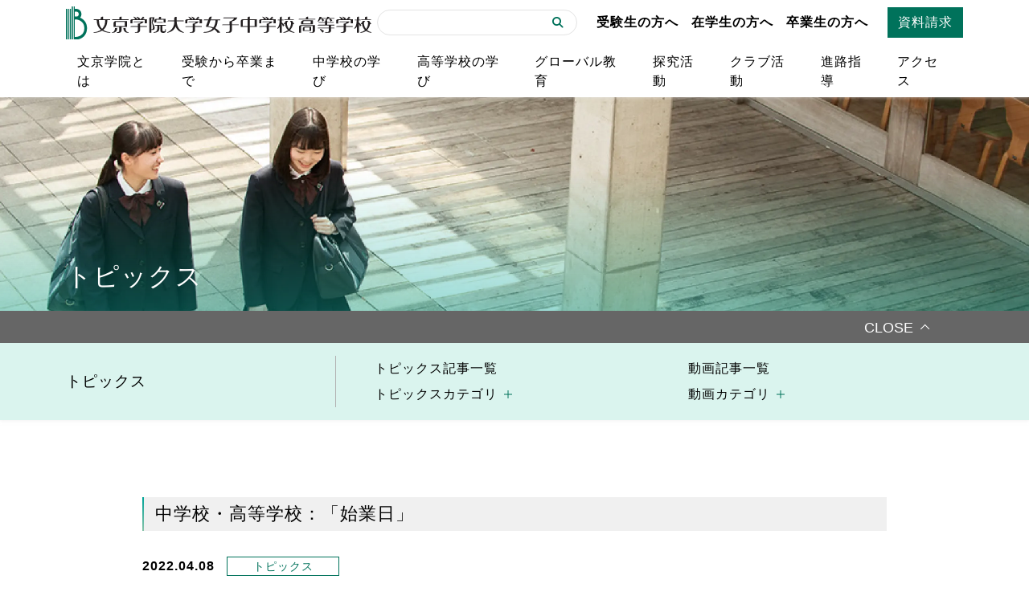

--- FILE ---
content_type: text/html; charset=UTF-8
request_url: https://www.hs.bgu.ac.jp/topics/post_421/
body_size: 9372
content:
<!DOCTYPE html>
<html lang="ja">
<head>
<!-- Google tag (gtag.js) -->
<script async src="https://www.googletagmanager.com/gtag/js?id=G-2X8PQG4JY2"></script>
<script> window.dataLayer = window.dataLayer || []; function gtag(){dataLayer.push(arguments);} gtag('js', new Date()); gtag('config', 'G-2X8PQG4JY2'); </script>

	<meta charset="UTF-8">
	<meta name="viewport" content="width=device-width, initial-scale=1, shrink-to-fit=no">
	<link rel="profile" href="http://gmpg.org/xfn/11">
	<title>中学校・高等学校：「始業日」 | 文京学院大学女子中学校 高等学校（東京都） | 英語・理数教育、クラブ活動に実績</title>
<meta name='robots' content='max-image-preview:large' />
	<style>img:is([sizes="auto" i], [sizes^="auto," i]) { contain-intrinsic-size: 3000px 1500px }</style>
	<link rel='dns-prefetch' href='//use.fontawesome.com' />
<link rel="alternate" type="application/rss+xml" title="文京学院大学女子中学校 高等学校（東京都） | 英語・理数教育、クラブ活動に実績 &raquo; フィード" href="https://www.hs.bgu.ac.jp/feed/" />
<link rel="alternate" type="application/rss+xml" title="文京学院大学女子中学校 高等学校（東京都） | 英語・理数教育、クラブ活動に実績 &raquo; コメントフィード" href="https://www.hs.bgu.ac.jp/comments/feed/" />
<link rel="alternate" type="application/rss+xml" title="文京学院大学女子中学校 高等学校（東京都） | 英語・理数教育、クラブ活動に実績 &raquo; 中学校・高等学校：「始業日」 のコメントのフィード" href="https://www.hs.bgu.ac.jp/topics/post_421/feed/" />

<!-- SEO SIMPLE PACK 3.6.2 -->
<meta name="description" content="中学校、高等学校共に始業日を迎えました。昨日入学式を終えた中学校、高等学校、それぞれの新入生にとっては、初めての登校となりました。 それぞれ「学年オリエンテーション」が行われ、文京学院での生活の基本的なルールや、授業に臨むうえでの心構えなど">
<link rel="canonical" href="https://www.hs.bgu.ac.jp/topics/post_421/">
<meta property="og:locale" content="ja_JP">
<meta property="og:type" content="article">
<meta property="og:image" content="https://www.hs.bgu.ac.jp/bgu_sys/wp-content/uploads/2023/09/ogp.png">
<meta property="og:title" content="中学校・高等学校：「始業日」 | 文京学院大学女子中学校 高等学校（東京都） | 英語・理数教育、クラブ活動に実績">
<meta property="og:description" content="中学校、高等学校共に始業日を迎えました。昨日入学式を終えた中学校、高等学校、それぞれの新入生にとっては、初めての登校となりました。 それぞれ「学年オリエンテーション」が行われ、文京学院での生活の基本的なルールや、授業に臨むうえでの心構えなど">
<meta property="og:url" content="https://www.hs.bgu.ac.jp/topics/post_421/">
<meta property="og:site_name" content="文京学院大学女子中学校 高等学校（東京都） | 英語・理数教育、クラブ活動に実績">
<meta name="twitter:card" content="summary_large_image">
<!-- / SEO SIMPLE PACK -->

<script>
window._wpemojiSettings = {"baseUrl":"https:\/\/s.w.org\/images\/core\/emoji\/16.0.1\/72x72\/","ext":".png","svgUrl":"https:\/\/s.w.org\/images\/core\/emoji\/16.0.1\/svg\/","svgExt":".svg","source":{"concatemoji":"https:\/\/www.hs.bgu.ac.jp\/bgu_sys\/wp-includes\/js\/wp-emoji-release.min.js?ver=6.8.3"}};
/*! This file is auto-generated */
!function(s,n){var o,i,e;function c(e){try{var t={supportTests:e,timestamp:(new Date).valueOf()};sessionStorage.setItem(o,JSON.stringify(t))}catch(e){}}function p(e,t,n){e.clearRect(0,0,e.canvas.width,e.canvas.height),e.fillText(t,0,0);var t=new Uint32Array(e.getImageData(0,0,e.canvas.width,e.canvas.height).data),a=(e.clearRect(0,0,e.canvas.width,e.canvas.height),e.fillText(n,0,0),new Uint32Array(e.getImageData(0,0,e.canvas.width,e.canvas.height).data));return t.every(function(e,t){return e===a[t]})}function u(e,t){e.clearRect(0,0,e.canvas.width,e.canvas.height),e.fillText(t,0,0);for(var n=e.getImageData(16,16,1,1),a=0;a<n.data.length;a++)if(0!==n.data[a])return!1;return!0}function f(e,t,n,a){switch(t){case"flag":return n(e,"\ud83c\udff3\ufe0f\u200d\u26a7\ufe0f","\ud83c\udff3\ufe0f\u200b\u26a7\ufe0f")?!1:!n(e,"\ud83c\udde8\ud83c\uddf6","\ud83c\udde8\u200b\ud83c\uddf6")&&!n(e,"\ud83c\udff4\udb40\udc67\udb40\udc62\udb40\udc65\udb40\udc6e\udb40\udc67\udb40\udc7f","\ud83c\udff4\u200b\udb40\udc67\u200b\udb40\udc62\u200b\udb40\udc65\u200b\udb40\udc6e\u200b\udb40\udc67\u200b\udb40\udc7f");case"emoji":return!a(e,"\ud83e\udedf")}return!1}function g(e,t,n,a){var r="undefined"!=typeof WorkerGlobalScope&&self instanceof WorkerGlobalScope?new OffscreenCanvas(300,150):s.createElement("canvas"),o=r.getContext("2d",{willReadFrequently:!0}),i=(o.textBaseline="top",o.font="600 32px Arial",{});return e.forEach(function(e){i[e]=t(o,e,n,a)}),i}function t(e){var t=s.createElement("script");t.src=e,t.defer=!0,s.head.appendChild(t)}"undefined"!=typeof Promise&&(o="wpEmojiSettingsSupports",i=["flag","emoji"],n.supports={everything:!0,everythingExceptFlag:!0},e=new Promise(function(e){s.addEventListener("DOMContentLoaded",e,{once:!0})}),new Promise(function(t){var n=function(){try{var e=JSON.parse(sessionStorage.getItem(o));if("object"==typeof e&&"number"==typeof e.timestamp&&(new Date).valueOf()<e.timestamp+604800&&"object"==typeof e.supportTests)return e.supportTests}catch(e){}return null}();if(!n){if("undefined"!=typeof Worker&&"undefined"!=typeof OffscreenCanvas&&"undefined"!=typeof URL&&URL.createObjectURL&&"undefined"!=typeof Blob)try{var e="postMessage("+g.toString()+"("+[JSON.stringify(i),f.toString(),p.toString(),u.toString()].join(",")+"));",a=new Blob([e],{type:"text/javascript"}),r=new Worker(URL.createObjectURL(a),{name:"wpTestEmojiSupports"});return void(r.onmessage=function(e){c(n=e.data),r.terminate(),t(n)})}catch(e){}c(n=g(i,f,p,u))}t(n)}).then(function(e){for(var t in e)n.supports[t]=e[t],n.supports.everything=n.supports.everything&&n.supports[t],"flag"!==t&&(n.supports.everythingExceptFlag=n.supports.everythingExceptFlag&&n.supports[t]);n.supports.everythingExceptFlag=n.supports.everythingExceptFlag&&!n.supports.flag,n.DOMReady=!1,n.readyCallback=function(){n.DOMReady=!0}}).then(function(){return e}).then(function(){var e;n.supports.everything||(n.readyCallback(),(e=n.source||{}).concatemoji?t(e.concatemoji):e.wpemoji&&e.twemoji&&(t(e.twemoji),t(e.wpemoji)))}))}((window,document),window._wpemojiSettings);
</script>
<style id='wp-emoji-styles-inline-css'>

	img.wp-smiley, img.emoji {
		display: inline !important;
		border: none !important;
		box-shadow: none !important;
		height: 1em !important;
		width: 1em !important;
		margin: 0 0.07em !important;
		vertical-align: -0.1em !important;
		background: none !important;
		padding: 0 !important;
	}
</style>
<link rel='stylesheet' id='wp-block-library-css' href='https://www.hs.bgu.ac.jp/bgu_sys/wp-includes/css/dist/block-library/style.min.css?ver=6.8.3' media='all' />
<style id='classic-theme-styles-inline-css'>
/*! This file is auto-generated */
.wp-block-button__link{color:#fff;background-color:#32373c;border-radius:9999px;box-shadow:none;text-decoration:none;padding:calc(.667em + 2px) calc(1.333em + 2px);font-size:1.125em}.wp-block-file__button{background:#32373c;color:#fff;text-decoration:none}
</style>
<style id='safe-svg-svg-icon-style-inline-css'>
.safe-svg-cover{text-align:center}.safe-svg-cover .safe-svg-inside{display:inline-block;max-width:100%}.safe-svg-cover svg{fill:currentColor;height:100%;max-height:100%;max-width:100%;width:100%}

</style>
<style id='global-styles-inline-css'>
:root{--wp--preset--aspect-ratio--square: 1;--wp--preset--aspect-ratio--4-3: 4/3;--wp--preset--aspect-ratio--3-4: 3/4;--wp--preset--aspect-ratio--3-2: 3/2;--wp--preset--aspect-ratio--2-3: 2/3;--wp--preset--aspect-ratio--16-9: 16/9;--wp--preset--aspect-ratio--9-16: 9/16;--wp--preset--color--black: #000000;--wp--preset--color--cyan-bluish-gray: #abb8c3;--wp--preset--color--white: #fff;--wp--preset--color--pale-pink: #f78da7;--wp--preset--color--vivid-red: #cf2e2e;--wp--preset--color--luminous-vivid-orange: #ff6900;--wp--preset--color--luminous-vivid-amber: #fcb900;--wp--preset--color--light-green-cyan: #7bdcb5;--wp--preset--color--vivid-green-cyan: #00d084;--wp--preset--color--pale-cyan-blue: #8ed1fc;--wp--preset--color--vivid-cyan-blue: #0693e3;--wp--preset--color--vivid-purple: #9b51e0;--wp--preset--color--blue: #0d6efd;--wp--preset--color--indigo: #6610f2;--wp--preset--color--purple: #5533ff;--wp--preset--color--pink: #d63384;--wp--preset--color--red: #dc3545;--wp--preset--color--orange: #fd7e14;--wp--preset--color--yellow: #ffc107;--wp--preset--color--green: #198754;--wp--preset--color--teal: #20c997;--wp--preset--color--cyan: #0dcaf0;--wp--preset--color--gray: #6c757d;--wp--preset--color--gray-dark: #343a40;--wp--preset--gradient--vivid-cyan-blue-to-vivid-purple: linear-gradient(135deg,rgba(6,147,227,1) 0%,rgb(155,81,224) 100%);--wp--preset--gradient--light-green-cyan-to-vivid-green-cyan: linear-gradient(135deg,rgb(122,220,180) 0%,rgb(0,208,130) 100%);--wp--preset--gradient--luminous-vivid-amber-to-luminous-vivid-orange: linear-gradient(135deg,rgba(252,185,0,1) 0%,rgba(255,105,0,1) 100%);--wp--preset--gradient--luminous-vivid-orange-to-vivid-red: linear-gradient(135deg,rgba(255,105,0,1) 0%,rgb(207,46,46) 100%);--wp--preset--gradient--very-light-gray-to-cyan-bluish-gray: linear-gradient(135deg,rgb(238,238,238) 0%,rgb(169,184,195) 100%);--wp--preset--gradient--cool-to-warm-spectrum: linear-gradient(135deg,rgb(74,234,220) 0%,rgb(151,120,209) 20%,rgb(207,42,186) 40%,rgb(238,44,130) 60%,rgb(251,105,98) 80%,rgb(254,248,76) 100%);--wp--preset--gradient--blush-light-purple: linear-gradient(135deg,rgb(255,206,236) 0%,rgb(152,150,240) 100%);--wp--preset--gradient--blush-bordeaux: linear-gradient(135deg,rgb(254,205,165) 0%,rgb(254,45,45) 50%,rgb(107,0,62) 100%);--wp--preset--gradient--luminous-dusk: linear-gradient(135deg,rgb(255,203,112) 0%,rgb(199,81,192) 50%,rgb(65,88,208) 100%);--wp--preset--gradient--pale-ocean: linear-gradient(135deg,rgb(255,245,203) 0%,rgb(182,227,212) 50%,rgb(51,167,181) 100%);--wp--preset--gradient--electric-grass: linear-gradient(135deg,rgb(202,248,128) 0%,rgb(113,206,126) 100%);--wp--preset--gradient--midnight: linear-gradient(135deg,rgb(2,3,129) 0%,rgb(40,116,252) 100%);--wp--preset--font-size--small: 13px;--wp--preset--font-size--medium: 20px;--wp--preset--font-size--large: 36px;--wp--preset--font-size--x-large: 42px;--wp--preset--spacing--20: 0.44rem;--wp--preset--spacing--30: 0.67rem;--wp--preset--spacing--40: 1rem;--wp--preset--spacing--50: 1.5rem;--wp--preset--spacing--60: 2.25rem;--wp--preset--spacing--70: 3.38rem;--wp--preset--spacing--80: 5.06rem;--wp--preset--shadow--natural: 6px 6px 9px rgba(0, 0, 0, 0.2);--wp--preset--shadow--deep: 12px 12px 50px rgba(0, 0, 0, 0.4);--wp--preset--shadow--sharp: 6px 6px 0px rgba(0, 0, 0, 0.2);--wp--preset--shadow--outlined: 6px 6px 0px -3px rgba(255, 255, 255, 1), 6px 6px rgba(0, 0, 0, 1);--wp--preset--shadow--crisp: 6px 6px 0px rgba(0, 0, 0, 1);}:where(.is-layout-flex){gap: 0.5em;}:where(.is-layout-grid){gap: 0.5em;}body .is-layout-flex{display: flex;}.is-layout-flex{flex-wrap: wrap;align-items: center;}.is-layout-flex > :is(*, div){margin: 0;}body .is-layout-grid{display: grid;}.is-layout-grid > :is(*, div){margin: 0;}:where(.wp-block-columns.is-layout-flex){gap: 2em;}:where(.wp-block-columns.is-layout-grid){gap: 2em;}:where(.wp-block-post-template.is-layout-flex){gap: 1.25em;}:where(.wp-block-post-template.is-layout-grid){gap: 1.25em;}.has-black-color{color: var(--wp--preset--color--black) !important;}.has-cyan-bluish-gray-color{color: var(--wp--preset--color--cyan-bluish-gray) !important;}.has-white-color{color: var(--wp--preset--color--white) !important;}.has-pale-pink-color{color: var(--wp--preset--color--pale-pink) !important;}.has-vivid-red-color{color: var(--wp--preset--color--vivid-red) !important;}.has-luminous-vivid-orange-color{color: var(--wp--preset--color--luminous-vivid-orange) !important;}.has-luminous-vivid-amber-color{color: var(--wp--preset--color--luminous-vivid-amber) !important;}.has-light-green-cyan-color{color: var(--wp--preset--color--light-green-cyan) !important;}.has-vivid-green-cyan-color{color: var(--wp--preset--color--vivid-green-cyan) !important;}.has-pale-cyan-blue-color{color: var(--wp--preset--color--pale-cyan-blue) !important;}.has-vivid-cyan-blue-color{color: var(--wp--preset--color--vivid-cyan-blue) !important;}.has-vivid-purple-color{color: var(--wp--preset--color--vivid-purple) !important;}.has-black-background-color{background-color: var(--wp--preset--color--black) !important;}.has-cyan-bluish-gray-background-color{background-color: var(--wp--preset--color--cyan-bluish-gray) !important;}.has-white-background-color{background-color: var(--wp--preset--color--white) !important;}.has-pale-pink-background-color{background-color: var(--wp--preset--color--pale-pink) !important;}.has-vivid-red-background-color{background-color: var(--wp--preset--color--vivid-red) !important;}.has-luminous-vivid-orange-background-color{background-color: var(--wp--preset--color--luminous-vivid-orange) !important;}.has-luminous-vivid-amber-background-color{background-color: var(--wp--preset--color--luminous-vivid-amber) !important;}.has-light-green-cyan-background-color{background-color: var(--wp--preset--color--light-green-cyan) !important;}.has-vivid-green-cyan-background-color{background-color: var(--wp--preset--color--vivid-green-cyan) !important;}.has-pale-cyan-blue-background-color{background-color: var(--wp--preset--color--pale-cyan-blue) !important;}.has-vivid-cyan-blue-background-color{background-color: var(--wp--preset--color--vivid-cyan-blue) !important;}.has-vivid-purple-background-color{background-color: var(--wp--preset--color--vivid-purple) !important;}.has-black-border-color{border-color: var(--wp--preset--color--black) !important;}.has-cyan-bluish-gray-border-color{border-color: var(--wp--preset--color--cyan-bluish-gray) !important;}.has-white-border-color{border-color: var(--wp--preset--color--white) !important;}.has-pale-pink-border-color{border-color: var(--wp--preset--color--pale-pink) !important;}.has-vivid-red-border-color{border-color: var(--wp--preset--color--vivid-red) !important;}.has-luminous-vivid-orange-border-color{border-color: var(--wp--preset--color--luminous-vivid-orange) !important;}.has-luminous-vivid-amber-border-color{border-color: var(--wp--preset--color--luminous-vivid-amber) !important;}.has-light-green-cyan-border-color{border-color: var(--wp--preset--color--light-green-cyan) !important;}.has-vivid-green-cyan-border-color{border-color: var(--wp--preset--color--vivid-green-cyan) !important;}.has-pale-cyan-blue-border-color{border-color: var(--wp--preset--color--pale-cyan-blue) !important;}.has-vivid-cyan-blue-border-color{border-color: var(--wp--preset--color--vivid-cyan-blue) !important;}.has-vivid-purple-border-color{border-color: var(--wp--preset--color--vivid-purple) !important;}.has-vivid-cyan-blue-to-vivid-purple-gradient-background{background: var(--wp--preset--gradient--vivid-cyan-blue-to-vivid-purple) !important;}.has-light-green-cyan-to-vivid-green-cyan-gradient-background{background: var(--wp--preset--gradient--light-green-cyan-to-vivid-green-cyan) !important;}.has-luminous-vivid-amber-to-luminous-vivid-orange-gradient-background{background: var(--wp--preset--gradient--luminous-vivid-amber-to-luminous-vivid-orange) !important;}.has-luminous-vivid-orange-to-vivid-red-gradient-background{background: var(--wp--preset--gradient--luminous-vivid-orange-to-vivid-red) !important;}.has-very-light-gray-to-cyan-bluish-gray-gradient-background{background: var(--wp--preset--gradient--very-light-gray-to-cyan-bluish-gray) !important;}.has-cool-to-warm-spectrum-gradient-background{background: var(--wp--preset--gradient--cool-to-warm-spectrum) !important;}.has-blush-light-purple-gradient-background{background: var(--wp--preset--gradient--blush-light-purple) !important;}.has-blush-bordeaux-gradient-background{background: var(--wp--preset--gradient--blush-bordeaux) !important;}.has-luminous-dusk-gradient-background{background: var(--wp--preset--gradient--luminous-dusk) !important;}.has-pale-ocean-gradient-background{background: var(--wp--preset--gradient--pale-ocean) !important;}.has-electric-grass-gradient-background{background: var(--wp--preset--gradient--electric-grass) !important;}.has-midnight-gradient-background{background: var(--wp--preset--gradient--midnight) !important;}.has-small-font-size{font-size: var(--wp--preset--font-size--small) !important;}.has-medium-font-size{font-size: var(--wp--preset--font-size--medium) !important;}.has-large-font-size{font-size: var(--wp--preset--font-size--large) !important;}.has-x-large-font-size{font-size: var(--wp--preset--font-size--x-large) !important;}
:where(.wp-block-post-template.is-layout-flex){gap: 1.25em;}:where(.wp-block-post-template.is-layout-grid){gap: 1.25em;}
:where(.wp-block-columns.is-layout-flex){gap: 2em;}:where(.wp-block-columns.is-layout-grid){gap: 2em;}
:root :where(.wp-block-pullquote){font-size: 1.5em;line-height: 1.6;}
</style>
<link rel='stylesheet' id='child-understrap-styles-css' href='https://www.hs.bgu.ac.jp/bgu_sys/wp-content/themes/understrap-child-main/css/child-theme.min.css?ver=1.2.0.1695966826' media='all' />
<link rel='stylesheet' id='fontawesome-style-css' href='https://use.fontawesome.com/releases/v6.4.0/css/all.css?ver=6.8.3' media='all' />
<link rel='stylesheet' id='swiper-style-css' href='https://www.hs.bgu.ac.jp/bgu_sys/wp-content/themes/understrap-child-main/css/swiper-bundle.min.css?ver=6.8.3' media='all' />
<link rel='stylesheet' id='common-style-css' href='https://www.hs.bgu.ac.jp/bgu_sys/wp-content/themes/understrap-child-main/css/common.css?ver=6.8.3' media='all' />
<link rel='stylesheet' id='wp-add-custom-css-css' href='https://www.hs.bgu.ac.jp?display_custom_css=css&#038;ver=6.8.3' media='all' />
<script src="https://www.hs.bgu.ac.jp/bgu_sys/wp-includes/js/jquery/jquery.min.js?ver=3.7.1" id="jquery-core-js"></script>
<script src="https://www.hs.bgu.ac.jp/bgu_sys/wp-includes/js/jquery/jquery-migrate.min.js?ver=3.4.1" id="jquery-migrate-js"></script>
<link rel="https://api.w.org/" href="https://www.hs.bgu.ac.jp/wp-json/" /><link rel="alternate" title="JSON" type="application/json" href="https://www.hs.bgu.ac.jp/wp-json/wp/v2/topics/930" /><link rel="EditURI" type="application/rsd+xml" title="RSD" href="https://www.hs.bgu.ac.jp/bgu_sys/xmlrpc.php?rsd" />
<meta name="generator" content="WordPress 6.8.3" />
<link rel='shortlink' href='https://www.hs.bgu.ac.jp/?p=930' />
<link rel="alternate" title="oEmbed (JSON)" type="application/json+oembed" href="https://www.hs.bgu.ac.jp/wp-json/oembed/1.0/embed?url=https%3A%2F%2Fwww.hs.bgu.ac.jp%2Ftopics%2Fpost_421%2F" />
<link rel="alternate" title="oEmbed (XML)" type="text/xml+oembed" href="https://www.hs.bgu.ac.jp/wp-json/oembed/1.0/embed?url=https%3A%2F%2Fwww.hs.bgu.ac.jp%2Ftopics%2Fpost_421%2F&#038;format=xml" />
		<script type="text/javascript">
				(function(c,l,a,r,i,t,y){
					c[a]=c[a]||function(){(c[a].q=c[a].q||[]).push(arguments)};t=l.createElement(r);t.async=1;
					t.src="https://www.clarity.ms/tag/"+i+"?ref=wordpress";y=l.getElementsByTagName(r)[0];y.parentNode.insertBefore(t,y);
				})(window, document, "clarity", "script", "qyqbeuss7i");
		</script>
		<link rel="pingback" href="https://www.hs.bgu.ac.jp/bgu_sys/xmlrpc.php">
<meta name="mobile-web-app-capable" content="yes">
<meta name="apple-mobile-web-app-capable" content="yes">
<meta name="apple-mobile-web-app-title" content="文京学院大学女子中学校 高等学校（東京都） | 英語・理数教育、クラブ活動に実績 - ">
<noscript><style>.lazyload[data-src]{display:none !important;}</style></noscript><style>.lazyload{background-image:none !important;}.lazyload:before{background-image:none !important;}</style><style>.wp-block-gallery.is-cropped .blocks-gallery-item picture{height:100%;width:100%;}</style></head>

<body class="wp-singular topics-template-default single single-topics postid-930 wp-embed-responsive wp-theme-understrap wp-child-theme-understrap-child-main understrap-has-sidebar" itemscope itemtype="http://schema.org/WebSite">
<div id="mv_wrap">
  <header id="header">
    		<nav class="navbar navbar-expand-lg" id="global_nav">
			<div class="container">
				<div id="hd_sp">
					<a class="navbar-brand" href="https://www.hs.bgu.ac.jp/"><img src="[data-uri]" alt="文京学院大学女子中学校高等学校" class="img-fluid lazyload" data-src="https://www.hs.bgu.ac.jp/bgu_sys/wp-content/uploads/2023/09/logo.svg" decoding="async"><noscript><img src="https://www.hs.bgu.ac.jp/bgu_sys/wp-content/uploads/2023/09/logo.svg" alt="文京学院大学女子中学校高等学校" class="img-fluid" data-eio="l"></noscript></a>
					<button class="navbar-toggler" type="button" data-bs-toggle="collapse" data-bs-target="#navbarNav" aria-controls="navbarNav" aria-expanded="false" aria-label="Toggle navigation">
						<span class="navbar-toggler-icon"></span>
					</button>
				</div>
				<div class="collapse navbar-collapse" id="navbarNav">
					<ul class="navbar-nav">
						<li class="nav-item">
							<a class="nav-link" href="https://www.hs.bgu.ac.jp/about/">文京学院とは</a>
						</li>
						<li class="nav-item">
							<a class="nav-link" href="https://www.hs.bgu.ac.jp/process/">受験から卒業まで</a>
						</li>
						<li class="nav-item">
							<a class="nav-link" href="https://www.hs.bgu.ac.jp/jhs_learn/">中学校の学び</a>
						</li>
						<li class="nav-item">
							<a class="nav-link" href="https://www.hs.bgu.ac.jp/hs_learn/">高等学校の学び</a>
						</li>
						<li class="nav-item">
							<a class="nav-link" href="https://www.hs.bgu.ac.jp/bgs/">グローバル教育</a>
						</li>
						<li class="nav-item">
							<a class="nav-link" href="https://www.hs.bgu.ac.jp/ssh/">探究活動</a>
						</li>
						<li class="nav-item">
							<a class="nav-link" href="https://www.hs.bgu.ac.jp/club/">クラブ活動</a>
						</li>
						<li class="nav-item">
							<a class="nav-link" href="https://www.hs.bgu.ac.jp/learn/">進路指導</a>
						</li>
						<li class="nav-item">
							<a class="nav-link" href="https://www.hs.bgu.ac.jp/about/access/">アクセス</a>
						</li>
					</ul>
					<ul id="target_menu">
						<li id="hd_search">
							<form role="search" class="search-form" method="get" action="https://www.hs.bgu.ac.jp/" >
  <div class="input-group">
    <input type="text" class="form-control" placeholder="" name="s">
    <button class="btn" type="submit"><i class="fas fa-search"></i></button>
  </div>
</form>
						</li>
						<li id="target_list">
							<ul>
								<li><a href="https://www.hs.bgu.ac.jp/examinee/" class="nav-link">受験生の方へ</a></li>
								<li><a href="https://www.hs.bgu.ac.jp/student/" class="nav-link">在学生の方へ</a></li>
								<li><a href="https://www.hs.bgu.ac.jp/graduate/" class="nav-link">卒業生の方へ</a></li>
							</ul>
						</li>
						<li id="document_request"><a href="https://www.hs.bgu.ac.jp/request_information/" class="btn">資料請求</a></li>
					</ul>
				</div>
			</div>
		</nav>
  </header>
<div id="page_hd" class="news">
  <div class="container">
    <h1 id="ttl_hd">トピックス</h1>
  </div>
</div>
<div id="local_nav">
  <nav class="navbar">
    <div class="container">
      <button type="button" class="navbar-toggler" data-bs-toggle="collapse" data-bs-target="#navbarNavDropdown" aria-controls="navbarNavDropdown" aria-expanded="true" aria-label="navbarNavDropdown"> <span class="navbar-toggler-icon"></span> </button>
      <div class="navbar-collapse collapse show" id="navbarNavDropdown">
        <div class="local_menu">
          <div class="local_ttl">トピックス</div>
          <div class="local_list">
            <ul class="navbar-nav">
              <li class="nav-item"><a class="nav-link" href="">トピックス記事一覧</a></li>
              <li class="nav-item dropdown"> <a href="#" class="nav-link dropdown-toggle" role="button" data-bs-toggle="dropdown" aria-expanded="false">トピックスカテゴリ</a>
                <ul class="dropdown-menu">
                                    <li><a class="dropdown-item" href="https://www.hs.bgu.ac.jp/topics_cat/topics/">
                    トピックス                    </a></li>
                                  </ul>
              </li>
            </ul>
            <ul class="navbar-nav">
              <li class="nav-item"><a class="nav-link" href="https://www.hs.bgu.ac.jp/movie/">動画記事一覧</a></li>
              <li class="nav-item dropdown"> <a href="#" class="nav-link dropdown-toggle" role="button" data-bs-toggle="dropdown" aria-expanded="false">動画カテゴリ</a>
                <ul class="dropdown-menu">
                                    <li><a class="dropdown-item" href="https://www.hs.bgu.ac.jp/movie_cat/movie/">
                    MOVIE                    </a></li>
                                    <li><a class="dropdown-item" href="https://www.hs.bgu.ac.jp/movie_cat/news/">
                    NEWS                    </a></li>
                                  </ul>
              </li>
            </ul>
          </div>
        </div>
      </div>
    </div>
  </nav>
</div>
<ul id="pickup_menu">
  <li><a class="m_examinee" href="https://www.hs.bgu.ac.jp/examinee/top/"><span class="i_examinee">受験生特設ページ</span></a></li>
  <li><a class="m_request" href="https://www.hs.bgu.ac.jp/request_information/"><span class="i_request">資料請求</span></a></li>
</ul></div>
<ul id="pickup_menu">
  <li><a class="m_examinee" href="https://www.hs.bgu.ac.jp/examinee/top/"><span class="i_examinee">受験生特設ページ</span></a></li>
  <li><a class="m_request" href="https://www.hs.bgu.ac.jp/request_information/"><span class="i_request">資料請求</span></a></li>
</ul><main id="main">
  <div class="section">
		<div class="container">
			<div class="row">
				<div class="col-xl-10 offset-xl-1">
					<div class="post_detail">
            
<article class="clearfix post-930 topics type-topics status-publish hentry topics_cat-topics" id="post-930">
						<h3>中学校・高等学校：「始業日」</h3>
						<div class="article">
							<div class="article_date">2022.04.08</div>
							<div class="article_cat"><a href="https://www.hs.bgu.ac.jp/topics_cat/topics/" >トピックス</a></div>
						</div>

		<p>
中学校、高等学校共に始業日を迎えました。昨日入学式を終えた中学校、高等学校、それぞれの新入生にとっては、初めての登校となりました。</p>
<p>
<img fetchpriority="high" decoding="async" alt="20220408_始業日・対面式 (15).JPG" class="mt-image-none" height="500" src="https://www.hs.bgu.ac.jp/bgu_sys/wp-content/uploads/old/f34ab9ce089074b6486e071586811d459ded1aba-thumb-750xauto-44880.jpg" width="750" /></p>
<p>
それぞれ「学年オリエンテーション」が行われ、文京学院での生活の基本的なルールや、授業に臨むうえでの心構えなど、様々な説明や活動が行われました。</p>
<p>
<img decoding="async" alt="20220408_始業日・対面式 (29).JPG" class="mt-image-none lazyload" height="500" src="[data-uri]" width="750" data-src="https://www.hs.bgu.ac.jp/bgu_sys/wp-content/uploads/old/6caad3eb27dce63271c22695b6e181f176e44bda-thumb-750xauto-44896.jpg" data-eio-rwidth="750" data-eio-rheight="500" /><noscript><img decoding="async" alt="20220408_始業日・対面式 (29).JPG" class="mt-image-none" height="500" src="https://www.hs.bgu.ac.jp/bgu_sys/wp-content/uploads/old/6caad3eb27dce63271c22695b6e181f176e44bda-thumb-750xauto-44896.jpg" width="750" data-eio="l" /></noscript><img decoding="async" alt="20220408_始業日・対面式 (21).JPG" class="mt-image-none lazyload" height="500" src="[data-uri]" width="750" data-src="https://www.hs.bgu.ac.jp/bgu_sys/wp-content/uploads/old/3bf524a5ccb06746186911bf8009e2496d8704f1-thumb-750xauto-44884.jpg" data-eio-rwidth="750" data-eio-rheight="500" /><noscript><img decoding="async" alt="20220408_始業日・対面式 (21).JPG" class="mt-image-none" height="500" src="https://www.hs.bgu.ac.jp/bgu_sys/wp-content/uploads/old/3bf524a5ccb06746186911bf8009e2496d8704f1-thumb-750xauto-44884.jpg" width="750" data-eio="l" /></noscript></p>
<p>
特に、義務教育を修了し、単位制となる高等学校に入学した新1年生は、中学校との違いを明確に理解する必要があります。教務部からの定期考査や成績に関する説明には特に真剣に耳を傾けていました。</p>
<p>
<img decoding="async" alt="20220408_始業日・対面式 (25).JPG" class="mt-image-none lazyload" height="500" src="[data-uri]" width="750" data-src="https://www.hs.bgu.ac.jp/bgu_sys/wp-content/uploads/old/795408c27293261cec692517c51b7d08bb3e18cb-thumb-750xauto-44886.jpg" data-eio-rwidth="750" data-eio-rheight="500" /><noscript><img decoding="async" alt="20220408_始業日・対面式 (25).JPG" class="mt-image-none" height="500" src="https://www.hs.bgu.ac.jp/bgu_sys/wp-content/uploads/old/795408c27293261cec692517c51b7d08bb3e18cb-thumb-750xauto-44886.jpg" width="750" data-eio="l" /></noscript><img decoding="async" alt="20220408_始業日・対面式 (22).JPG" class="mt-image-none lazyload" height="500" src="[data-uri]" width="750" data-src="https://www.hs.bgu.ac.jp/bgu_sys/wp-content/uploads/old/dbfa5693eb65f30370e6bf89d609f295f610957e-thumb-750xauto-44894.jpg" data-eio-rwidth="750" data-eio-rheight="500" /><noscript><img decoding="async" alt="20220408_始業日・対面式 (22).JPG" class="mt-image-none" height="500" src="https://www.hs.bgu.ac.jp/bgu_sys/wp-content/uploads/old/dbfa5693eb65f30370e6bf89d609f295f610957e-thumb-750xauto-44894.jpg" width="750" data-eio="l" /></noscript></p>
<p>
一方、それぞれの学年に進級した中学生、高校生は新しいクラス、新しい担任教員と対面することになりました。学校としての目標を踏まえたクラス目標が定まると、いよいよ進級したことを実感します。それぞれの文京学院での新しい生活が始まりました。</p>
<p>
<img decoding="async" alt="20220408_始業日・対面式 (12).JPG" class="mt-image-none lazyload" height="500" src="[data-uri]" width="750" data-src="https://www.hs.bgu.ac.jp/bgu_sys/wp-content/uploads/old/1c98fda5f4b21e6ae6ed602deca45b182324a038-thumb-750xauto-44900.jpg" data-eio-rwidth="750" data-eio-rheight="500" /><noscript><img decoding="async" alt="20220408_始業日・対面式 (12).JPG" class="mt-image-none" height="500" src="https://www.hs.bgu.ac.jp/bgu_sys/wp-content/uploads/old/1c98fda5f4b21e6ae6ed602deca45b182324a038-thumb-750xauto-44900.jpg" width="750" data-eio="l" /></noscript></p>

</article><!-- #post-930 -->
						<a href="https://www.hs.bgu.ac.jp/topics/" class="btn btn_back">トピックス一覧に戻る</a>
					</div>
				</div>
			</div>
		</div>
	</div>
</main>
<footer id="footer">
  <div class="container">
    <div class="row">
      <div class="col-12 col-md-6">
        <div id="ft_logo"> <img src="[data-uri]" alt="文京学院大学女子中学校高等学校" class="img-fluid lazyload" data-src="https://www.hs.bgu.ac.jp/bgu_sys/wp-content/uploads/2023/09/logo.svg" decoding="async"><noscript><img src="
https://www.hs.bgu.ac.jp/bgu_sys/wp-content/uploads/2023/09/logo.svg" alt="文京学院大学女子中学校高等学校" class="img-fluid" data-eio="l"></noscript>
          <p>〒113-8667　東京都文京区本駒込6-18-3</p>
        </div>
      </div>
      <div class="col-12 col-md-6">
        <ul id="ft_blank">
          <li><a href="https://www.hs.bgu.ac.jp/adoption/" target="_blank">教職員採用</a></li>
          <li><a href="https://www.bgu.ac.jp/corporation/" target="_blank" class="external_link">学校法人文京学院<span class="icon_external"></span></a></li>
        </ul>
        <ul id="ft_sns">
          <li><a href="https://twitter.com/BunkyoGakuinGH" target="_blank"><picture><source   type="image/webp" data-srcset="https://www.hs.bgu.ac.jp/bgu_sys/wp-content/themes/understrap-child-main/img/icon_x.png.webp"><img src="[data-uri]" alt="Twitter" class="img-fluid lazyload" data-eio="p" data-src="https://www.hs.bgu.ac.jp/bgu_sys/wp-content/themes/understrap-child-main/img/icon_x.png" decoding="async" width="73" height="73" data-eio-rwidth="73" data-eio-rheight="73"></picture><noscript><img src="https://www.hs.bgu.ac.jp/bgu_sys/wp-content/themes/understrap-child-main/img/icon_x.png" alt="Twitter" class="img-fluid" data-eio="l"></noscript></a></li>
          <li><a href="https://www.instagram.com/bunkyo_girls/" target="_blank"><img src="[data-uri]" alt="Instagram" class="img-fluid lazyload" data-src="https://www.hs.bgu.ac.jp/bgu_sys/wp-content/uploads/2023/09/icon_instagram.svg" decoding="async"><noscript><img src="https://www.hs.bgu.ac.jp/bgu_sys/wp-content/uploads/2023/09/icon_instagram.svg" alt="Instagram" class="img-fluid" data-eio="l"></noscript></a></li>
          <li><a href="https://lin.ee/a8CVsol" target="_blank"><img src="[data-uri]" alt="Instagram" class="img-fluid lazyload" data-src="https://www.hs.bgu.ac.jp/bgu_sys/wp-content/themes/understrap-child-main/img/icon_line.webp" decoding="async" width="51" height="51" data-eio-rwidth="51" data-eio-rheight="51"><noscript><img src="https://www.hs.bgu.ac.jp/bgu_sys/wp-content/themes/understrap-child-main/img/icon_line.webp" alt="Instagram" class="img-fluid" data-eio="l"></noscript></a></li>
          <li><a href="https://www.youtube.com/channel/UCHEq3wI4r6YBv4tzt_fTv4w?view_as=subscriber" target="_blank"><img src="[data-uri]" alt="YouTube" class="img-fluid lazyload" data-src="https://www.hs.bgu.ac.jp/bgu_sys/wp-content/uploads/2023/09/icon_youtube.svg" decoding="async"><noscript><img src="https://www.hs.bgu.ac.jp/bgu_sys/wp-content/uploads/2023/09/icon_youtube.svg" alt="YouTube" class="img-fluid" data-eio="l"></noscript></a></li>
        </ul>
      </div>
    </div>
    <ul id="ft_link">
      <li><a href="https://www.hs.bgu.ac.jp/sitemap/">サイトマップ</a></li>
      <li><a href="mailto:jrgaku@bgu.ac.jp">メールでのお問合せ</a></li>
      <li><a href="https://www.hs.bgu.ac.jp/privacy/">個人情報保護方針</a></li>
      <li><a href="https://www.hs.bgu.ac.jp/terms/">ご利用規約</a></li>
    </ul>
  </div>
  <div id="copyright"> <small>Copyright &copy; <span id="current-year"></span> Bunkyo Gakuin University Girls Junior &amp; Senior High School all rights reserved.</small> </div>
  <a href="#" id="page_top"><i class="fa-solid fa-angle-up"></i></a></footer>
<script type="speculationrules">
{"prefetch":[{"source":"document","where":{"and":[{"href_matches":"\/*"},{"not":{"href_matches":["\/bgu_sys\/wp-*.php","\/bgu_sys\/wp-admin\/*","\/bgu_sys\/wp-content\/uploads\/*","\/bgu_sys\/wp-content\/*","\/bgu_sys\/wp-content\/plugins\/*","\/bgu_sys\/wp-content\/themes\/understrap-child-main\/*","\/bgu_sys\/wp-content\/themes\/understrap\/*","\/*\\?(.+)"]}},{"not":{"selector_matches":"a[rel~=\"nofollow\"]"}},{"not":{"selector_matches":".no-prefetch, .no-prefetch a"}}]},"eagerness":"conservative"}]}
</script>
<script id="eio-lazy-load-js-before">
var eio_lazy_vars = {"exactdn_domain":"","skip_autoscale":0,"threshold":0,"use_dpr":1};
</script>
<script src="https://www.hs.bgu.ac.jp/bgu_sys/wp-content/plugins/ewww-image-optimizer/includes/lazysizes.min.js?ver=820" id="eio-lazy-load-js" async data-wp-strategy="async"></script>
<script src="https://www.hs.bgu.ac.jp/bgu_sys/wp-content/themes/understrap-child-main/js/child-theme.min.js?ver=1.2.0.1695966827" id="child-understrap-scripts-js"></script>
<script src="https://www.hs.bgu.ac.jp/bgu_sys/wp-content/themes/understrap-child-main/js/common.js?ver=1.2.0.1695966827" id="common-script-js"></script>
<script src="https://www.hs.bgu.ac.jp/bgu_sys/wp-content/themes/understrap-child-main/js/swiper-bundle.min.js?ver=1.2.0.1695966827" id="swiper-script-js"></script>
<script src="https://www.hs.bgu.ac.jp/bgu_sys/wp-includes/js/comment-reply.min.js?ver=6.8.3" id="comment-reply-js" async data-wp-strategy="async"></script>

  <script async src="https://s.yimg.jp/images/listing/tool/cv/ytag.js"></script>
<script>
window.yjDataLayer = window.yjDataLayer || [];
function ytag() { yjDataLayer.push(arguments); }
ytag({
type:"yss_retargeting",
config: {
yahoo_ss_retargeting_id: "1001124582",
yahoo_sstag_custom_params: {
}
}
});
</script>
</body></html>
<!-- Dynamic page generated in 0.595 seconds. -->
<!-- Cached page generated by WP-Super-Cache on 2026-01-19 15:20:03 -->

<!-- super cache -->

--- FILE ---
content_type: image/svg+xml
request_url: https://www.hs.bgu.ac.jp/bgu_sys/wp-content/themes/understrap-child-main/img/icon_external.svg
body_size: 200
content:
<?xml version="1.0" encoding="UTF-8"?><svg id="_レイヤー_2" xmlns="http://www.w3.org/2000/svg" viewBox="0 0 18.51 12.52"><defs><style>.cls-1{fill:none;stroke:#00725b;stroke-miterlimit:10;}</style></defs><g id="_フッター"><rect class="cls-1" x=".5" y="3.63" width="14.29" height="8.4"/><polyline class="cls-1" points="3.72 .5 18.01 .5 18.01 8.9"/></g></svg>

--- FILE ---
content_type: image/svg+xml
request_url: https://www.hs.bgu.ac.jp/bgu_sys/wp-content/themes/understrap-child-main/img/icon_examinee.svg
body_size: 209
content:
<?xml version="1.0" encoding="UTF-8"?><svg id="_レイヤー_2" xmlns="http://www.w3.org/2000/svg" viewBox="0 0 19.43 14.52"><defs><style>.cls-1{fill:none;stroke:#fff;stroke-linejoin:round;}</style></defs><g id="_ボタン"><path class="cls-1" d="m9.74,14.02c-3.85-3.08-9.24-.77-9.24-.77V1.33s5.39-2.31,9.24.77v11.92Z"/><path class="cls-1" d="m9.7,14.02c3.85-3.08,9.24-.77,9.24-.77V1.33s-5.39-2.31-9.24.77v11.92Z"/></g></svg>